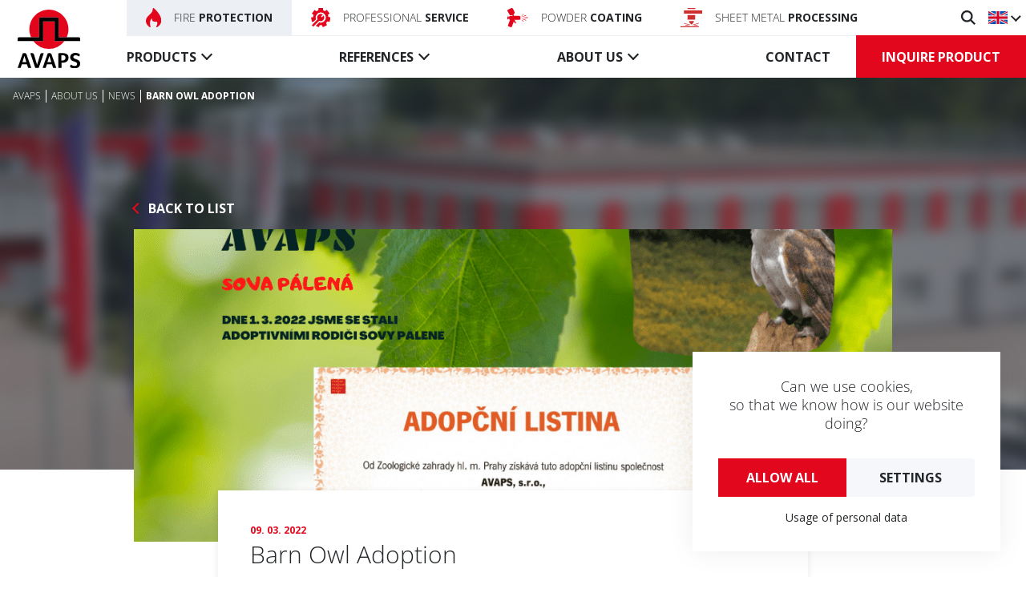

--- FILE ---
content_type: text/html; charset=utf-8
request_url: https://en.avaps.cz/about-us/news/barn-owl-adoption-n469769.htm
body_size: 7165
content:
<!DOCTYPE html> <html lang="cs"> <head> <meta charset="utf-8" /> <meta name="keywords" content="Barn Owl Adoption News AVAPS EN " /> <meta name="description" content="Barn Owl Adoption News AVAPS Sponsorship" /> <meta name="author" content="UVM interactive, http://www.uvm.cz" /> <meta name="robots" content="index,follow" /> <meta name="viewport" content="width=device-width, minimum-scale=1.0, maximum-scale=5.0"/> <meta name="apple-mobile-web-app-capable" content="yes" /> <script type="application/ld+json">
		[{"@context":"https:\/\/schema.org","@type":"Organization","url":"https:\/\/en.avaps.cz\/","name":"AVAPS","sameAs":["https:\/\/www.facebook.com\/avaps.cz"]},{"@context":"http:\/\/schema.org\/","@type":"Article","headline":"Barn Owl Adoption","dateModified":"2022-03-08T16:13:24+01:00","datePublished":"2022-03-09T08:00:00+01:00","mainEntityOfPage":"https:\/\/en.avaps.cz\/about-us\/news\/barn-owl-adoption-n469769.htm","author":{"@type":"Person","name":"AVAPS"},"publisher":{"name":"AVAPS","@type":"Organization","logo":{"@type":"ImageObject","url":"https:\/\/en.avaps.cz\/"}}}]
	</script> <meta property="og:image" content="https://en.avaps.cz/getFile/case:show/id:469768" /> <meta property="og:image:width" content="1024" /> <meta property="og:image:height" content="768" /> <meta property="og:image:type" content="image/png" /> <meta property="og:title" content="Barn Owl Adoption" /> <meta property="og:type" content="article" /> <meta property="og:description" content="AVAPS Sponsorship" /> <meta property="og:site_name" content="AVAPS EN" /> <meta property="og:url" content="https://en.avaps.cz/about-us/news/barn-owl-adoption-n469769.htm" /> <meta property="article:published_time" content="2022-03-09T08:00:00+01:00" /> <meta name="twitter:card" content="summary" /> <meta name="twitter:title" content="Barn Owl Adoption" /> <meta name="twitter:description" content="AVAPS Sponsorship" /> <meta name="twitter:image" content="https://en.avaps.cz/getFile/case:show/id:469768" /> <title>
		Barn Owl Adoption | News | AVAPS EN
	</title> <link rel="apple-touch-icon" sizes="180x180" href="/_templates/project_frontend/images/favicon/apple-touch-icon.png"> <link rel="icon" type="image/png" sizes="32x32" href="/_templates/project_frontend/images/favicon/favicon-32x32.png"> <link rel="icon" type="image/png" sizes="16x16" href="/_templates/project_frontend/images/favicon/favicon-16x16.png"> <link rel="manifest" href="/_templates/project_frontend/images/favicon/site.webmanifest"> <link rel="mask-icon" href="/_templates/project_frontend/images/favicon/safari-pinned-tab.svg" color="#000000"> <link rel="shortcut icon" href="/_templates/project_frontend/images/favicon/favicon.ico"> <meta name="apple-mobile-web-app-title" content="AVAPS"> <meta name="application-name" content="AVAPS"> <meta name="msapplication-TileColor" content="#ffffff"> <meta name="msapplication-config" content="/_templates/project_frontend/images/favicon/browserconfig.xml"> <meta name="theme-color" content="#ffffff"> <link rel="stylesheet" type="text/css" href="https://en.avaps.cz/_templates/project_frontend/css/style.css" /> <script>
		window.dataLayer = window.dataLayer || [];

		function gtag(){
			window.dataLayer.push(arguments);
		}

        			
			gtag('consent', 'default', {
				'ad_storage': 'denied',
				'analytics_storage': 'denied',
				'personalization_storage': 'denied'
			});
        	</script> <script>
		(function(w, d, s, l, i) {
			w[l] = w[l] || [];

			w[l].push({
				'gtm.start': new Date().getTime(),
				event: 'gtm.js'
			});

			var f = d.getElementsByTagName(s)[0],
				j = d.createElement(s),
				dl = l != 'dataLayer' ? '&l=' + l : '';

			j.async = true;

			j.src = 'https://www.googletagmanager.com/gtm.js?id=' + i + dl;
			f.parentNode.insertBefore(j, f);
		})(window, document, 'script', 'dataLayer', 'GTM-TN5ZLKK');
	</script> </head> <body> <noscript><iframe src="https://www.googletagmanager.com/ns.html?id=GTM-TN5ZLKK" height="0" width="0" style="display:none;visibility:hidden"></iframe></noscript> <div id="wrapper" class="p-wrapper p-_n normal"> <section class="cookies cookies-popup" id="cookiesConsent"> <header class="cookies_header"> <p>
				Can we use cookies,<br>
				so that we know how is our website doing?
			</p> </header> <form action="/_n" id="cookiesConsentForm" class="cookies_form" method="POST"> <div class="btn-group cookies_actions"> <input type="submit" class="btn btn-main" name="allow_all" data-type="allow_all" value="Allow all"> <a href="/cookies" class="btn btn-secondary">Settings</a> </div> </form> <div class="cookies_links"> <a href="https://en.avaps.cz/getFile/case:show/docDir:null/id:461361" target="_blank" rel="noreferrer">Usage of personal data</a> </div> </section> <nav id="navigation" class="navigation-wrap"> <div class="navigation"> <div class="old-browser"> <div class="old-browser-text">
				It seems you are using a web browser that is outdated. We recommend you to update your browser or download a different one which is suitable for today's standards.
			</div> <div class="old-browser-buttons"> <a href="http://outdatedbrowser.com/" target="_blank">
					Update
					<svg xmlns="http://www.w3.org/2000/svg" version="1.1" x="0px" y="0px" width="512px" height="512px" viewBox="0 0 511.626 511.627"> <path d="M392.857,292.354h-18.274c-2.669,0-4.859,0.855-6.563,2.573c-1.718,1.708-2.573,3.897-2.573,6.563v91.361    c0,12.563-4.47,23.315-13.415,32.262c-8.945,8.945-19.701,13.414-32.264,13.414H82.224c-12.562,0-23.317-4.469-32.264-13.414    c-8.945-8.946-13.417-19.698-13.417-32.262V155.31c0-12.562,4.471-23.313,13.417-32.259c8.947-8.947,19.702-13.418,32.264-13.418    h200.994c2.669,0,4.859-0.859,6.57-2.57c1.711-1.713,2.566-3.9,2.566-6.567V82.221c0-2.662-0.855-4.853-2.566-6.563    c-1.711-1.713-3.901-2.568-6.57-2.568H82.224c-22.648,0-42.016,8.042-58.102,24.125C8.042,113.297,0,132.665,0,155.313v237.542    c0,22.647,8.042,42.018,24.123,58.095c16.086,16.084,35.454,24.13,58.102,24.13h237.543c22.647,0,42.017-8.046,58.101-24.13    c16.085-16.077,24.127-35.447,24.127-58.095v-91.358c0-2.669-0.856-4.859-2.574-6.57    C397.709,293.209,395.519,292.354,392.857,292.354z" fill="#FFFFFF"/> <path d="M506.199,41.971c-3.617-3.617-7.905-5.424-12.85-5.424H347.171c-4.948,0-9.233,1.807-12.847,5.424    c-3.617,3.615-5.428,7.898-5.428,12.847s1.811,9.233,5.428,12.85l50.247,50.248L198.424,304.067    c-1.906,1.903-2.856,4.093-2.856,6.563c0,2.479,0.953,4.668,2.856,6.571l32.548,32.544c1.903,1.903,4.093,2.852,6.567,2.852    s4.665-0.948,6.567-2.852l186.148-186.148l50.251,50.248c3.614,3.617,7.898,5.426,12.847,5.426s9.233-1.809,12.851-5.426    c3.617-3.616,5.424-7.898,5.424-12.847V54.818C511.626,49.866,509.813,45.586,506.199,41.971z" fill="#FFFFFF"/> </svg> </a> </div> </div> <div class="nav-logo"> <a href="https://en.avaps.cz/" title="Homepage"> <img src="/_templates/project_frontend/images/logo.svg" alt="AVAPS logo"> </a> </div> <div class="nav-top"> <ul class="nav-top-sites"> <li> <a href="https://en.avaps.cz/" class="active"> <img src="/_templates/project_frontend/images/plamen-red.svg" alt="Plamen" aria-hidden="true"> <span>Fire <b>protection</b></span> </a> </li> <li> <a href="https://en.servis.avaps.cz/"> <img src="/_templates/project_frontend/images/servis.svg" alt="Servis" aria-hidden="true"> <span>Professional <b>service</b></span> </a> </li> <li> <a href="https://en.lakovna.avaps.cz/"> <img src="/_templates/project_frontend/images/lakovna.svg" alt="Lakovna" aria-hidden="true"> <span>Powder <b>coating</b></span> </a> </li> <li> <a href="https://en.czp.avaps.cz/"> <img src="/_templates/project_frontend/images/czp.svg" alt="Centrum zpracování plechu" aria-hidden="true"> <span>Sheet metal <b>processing</b></span> </a> </li> </ul> <ul class="nav-top-subs"> <li> <button id="showSearch" title="Search"> <img src="/_templates/project_frontend/images/hledani.svg" alt="Search" aria-hidden="true"> </button> </li> <li> <button title="Change language" id="langsToggle" class="nav-top-langs"> <img src="/_templates/project_frontend/images/uk.svg" alt="English" aria-hidden="true"> </button> <ul id="langs" class="nav-top-sublangs"> <li><a href="https://avaps.cz/" title="Deutsch"><img src="/_templates/project_frontend/images/cz.svg" alt="Česky" aria-hidden="true"></a></li> <li><a href="https://de.avaps.cz/" title="Deutsch"><img src="/_templates/project_frontend/images/de.svg" alt="Deutsch" aria-hidden="true"></a></li> <li><a href="https://avaps.sk/" title="Slovensky"><img src="/_templates/project_frontend/images/sk.svg" alt="Slovensky" aria-hidden="true"></a></li> </ul> </li> <li class="menu-toggle-wrap"> <button id="menuToggle" class="menu-toggle"> <span></span> <span></span> <span></span> </button> </li> </ul> </div> <div class="nav-bottom" id="bottomMenu"> <ul class="nav-bottom-menu"> <li class="menu-products"> <a href="/products">
                        Products
                    </a> <div class="menu-products-wrap"> <div class="menu-product"> <a class="menu-product-header" href="/products/fire-shutters"> <span><b>Fire</b> shutters</span> <img src="/_templates/project_frontend/images/produkty/fire-shutters.svg" alt="Fire shutters" aria-hidden="true" loading="lazy"> </a> <ul> <li> <a href="/products/fire-shutters/fire-curtains">
                                                    Fire curtains
                                                    <span></span> </a> </li> <li> <a href="/products/fire-shutters/fire-shutters">
                                                    Fire shutters
                                                    <span></span> </a> </li> <li> <a href="/products/fire-shutters/special-fire-shutters">
                                                    Special fire shutters
                                                    <span></span> </a> </li> <li> <a href="/products/fire-shutters/fire-doors">
                                                    Fire doors
                                                    <span></span> </a> </li> <li> <a href="/products/fire-shutters/control-unit-accessory">
                                                    Control unit, Accessory
                                                    <span></span> </a> </li> </ul> </div> <div class="menu-product"> <a class="menu-product-header" href="/products/smoketight-curtains"> <span><b>Smoketight</b> curtains</span> <img src="/_templates/project_frontend/images/produkty/smoketight-curtains.svg" alt="Smoketight curtains" aria-hidden="true" loading="lazy"> </a> <ul> <li> <a href="/products/smoketight-curtains/textile-fire-curtains">
                                                    Textile fire curtains
                                                    <span></span> </a> </li> <li> <a href="/products/smoketight-curtains/control-unit-accessory">
                                                    Control unit, Accessory
                                                    <span></span> </a> </li> </ul> </div> <div class="menu-product"> <a class="menu-product-header" href="/products/conveyor-system-closures"> <span><b>Conveyor</b> system closures</span> <img src="/_templates/project_frontend/images/produkty/conveyor-system-closures.svg" alt="Conveyor system closures" aria-hidden="true" loading="lazy"> </a> <ul> <li> <a href="/products/conveyor-system-closures/textile-fire-curtains">
                                                    Textile fire curtains
                                                    <span></span> </a> </li> <li> <a href="/products/conveyor-system-closures/steel-fire-shutters">
                                                    Steel fire shutters
                                                    <span></span> </a> </li> <li> <a href="/products/conveyor-system-closures/control-unit-accessory">
                                                    Control unit, Accessory
                                                    <span></span> </a> </li> </ul> </div> <div class="menu-product"> <a class="menu-product-header" href="/products/smoke-barriers"> <span><b>Smoke</b> barriers</span> <img src="/_templates/project_frontend/images/produkty/smoke-barriers.svg" alt="Smoke barriers" aria-hidden="true" loading="lazy"> </a> <ul> <li> <a href="/products/smoke-barriers/textile-active-barriers">
                                                    Textile active barriers
                                                    <span></span> </a> </li> <li> <a href="/products/smoke-barriers/textile-static-barriers">
                                                    Textile static barriers
                                                    <span></span> </a> </li> <li> <a href="/products/smoke-barriers/glass-static-barriers">
                                                    Glass static barriers
                                                    <span></span> </a> </li> <li> <a href="/products/smoke-barriers/control-unit-accessory">
                                                    Control unit, Accessory
                                                    <span></span> </a> </li> </ul> </div> <div class="menu-product"> <a class="menu-product-header" href="/products/doors"> <span><b>Doors</b> </span> <img src="/_templates/project_frontend/images/produkty/doors.svg" alt="Doors" aria-hidden="true" loading="lazy"> </a> <ul> <li> <a href="/products/doors/commercial-doors">
                                                    Commercial doors
                                                    <span></span> </a> </li> <li> <a href="/products/doors/roll-up-doors">
                                                    Roll-up doors
                                                    <span></span> </a> </li> <li> <a href="/products/doors/control-unit-accessory">
                                                    Control unit, Accessory
                                                    <span></span> </a> </li> </ul> </div> </div> </li> <li class="menu-dropdown"> <a href="/references">
                        References
                    </a> <ul> <li> <a href="/references/apartment-buildings-and-hotels">
                                    Apartment buildings and hotels
                                    <span></span> </a> </li> <li> <a href="/references/buildings-for-culture-and-education">
                                    Buildings for culture and education
                                    <span></span> </a> </li> <li> <a href="/references/office-buildings">
                                    Office buildings
                                    <span></span> </a> </li> <li> <a href="/references/transportation-buildings">
                                    Transportation buildings
                                    <span></span> </a> </li> <li> <a href="/references/buildings-for-sport">
                                    Buildings for sport
                                    <span></span> </a> </li> <li> <a href="/references/shopping-centres">
                                    Shopping centres
                                    <span></span> </a> </li> <li> <a href="/references/buildings-for-industry-and-logistics">
                                    Buildings for industry and logistics
                                    <span></span> </a> </li> <li> <a href="/references/buildings-for-healthcare-and-wellness">
                                    Buildings for healthcare and wellness
                                    <span></span> </a> </li> </ul> </li> <li class="menu-dropdown"> <a href="/about-us">
                        About us
                    </a> <ul> <li> <a href="/about-us/news">
                                    News
                                    <span></span> </a> </li> <li> <a href="/about-us/history">
                                    History
                                    <span></span> </a> </li> <li> <a href="/about-us/sponsorship">
                                    Sponsorship
                                    <span></span> </a> </li> <li> <a href="/about-us/documents">
                                    Documents
                                    <span></span> </a> </li> <li> <a href="/about-us/ecology">
                                    Ecology
                                    <span></span> </a> </li> <li> <a href="/about-us/technical-articles">
                                    Technical articles
                                    <span></span> </a> </li> </ul> </li> <li> <a href="/contact">
                    Contact
                </a> </li> </ul> <a href="/inquiration" class="btn">Inquire product</a> <hr> <a href="https://en.servis.avaps.cz/" class="micropages"> <img src="/_templates/project_frontend/images/servis.svg" alt="Servis" aria-hidden="true"> <span>Professional <b>service</b></span> </a> <a href="https://en.lakovna.avaps.cz/" class="micropages"> <img src="/_templates/project_frontend/images/lakovna.svg" alt="Lakovna" aria-hidden="true"> <span>Powder <b>coating</b></span> </a> <a href="https://en.czp.avaps.cz/" class="micropages"> <img src="/_templates/project_frontend/images/czp.svg" alt="Centrum zpracování plechu" aria-hidden="true"> <span>Sheet metal <b>processing</b></span> </a> </div> </div> </nav> <div id="search" class="nav-search-wrap"> <form action="https://en.avaps.cz/search" method="get" id="quickSearch"> <input type="hidden" name="sent" value="1"/> <input id="searchInput" name="searchTerm" value="" placeholder="Search..." aria-label="Search" data-structuregroups="30,255"> <button class="nav-search-submit" type="submit" aria-label="Search" title="Search"> <svg id="magnifying-glass" xmlns="http://www.w3.org/2000/svg" width="16.424" height="16.423" viewBox="0 0 16.424 16.423"> <defs> <style>
      .cls-1 {
        fill: #232629;
      }
    </style> </defs> <path id="magnifying-glass-2" data-name="magnifying-glass" class="cls-1" d="M12.052,10.6A6.7,6.7,0,1,0,10.6,12.054l4.371,4.371,1.451-1.451Zm-5.38.69a4.619,4.619,0,1,1,4.619-4.619A4.624,4.624,0,0,1,6.672,11.293Z" transform="translate(0 -0.002)"/> </svg> </button> <button id="closeSearch" class="nav-search-close" type="reset" aria-label="Close" title="Close search"> <svg xmlns="http://www.w3.org/2000/svg" width="38.828" height="38.828" viewBox="0 0 38.828 38.828"> <g transform="translate(20814.914 -389.086)"> <line fill="none" stroke="#fff" stroke-width="4" x2="36" y2="36" transform="translate(-20813.5 390.5)"/> <line fill="none" stroke="#fff" stroke-width="4" x1="36" y2="36" transform="translate(-20813.5 390.5)"/> </g> </svg> </button> </form> </div> <header class="intro-wrap intro-wrap-news-detail"> <div class="intro"> <div class="breadcrumb-wrap" id="breadcrumb"> <ol class="breadcrumb" vocab="https://schema.org/" typeof="BreadcrumbList" aria-label="Breadcrumb navigation"> <li property="itemListElement" typeof="ListItem"> <a href="https://en.avaps.cz/" property="item" typeof="WebPage"> <span property="name">Avaps</span> </a> <meta property="position" content="1"> </li> <li property="itemListElement" typeof="ListItem"> <a href="https://en.avaps.cz/about-us" property="item" typeof="WebPage"> <span property="name">About us</span> </a> <meta property="position" content="2"> </li> <li property="itemListElement" typeof="ListItem"> <a href="https://en.avaps.cz/about-us/news" property="item" typeof="WebPage"> <span property="name">News</span> </a> <meta property="position" content="3"> </li> <li class="active">Barn Owl Adoption</li> </ol> </div> </div> </header> <div id="content" class="p-content"> <div class="container"> <div id="AREA_default"> <div id="x_dataItem_15623" class="pageDataItem x_sortable sort-insite-notadmin" data-datatypeid="1" data-dataitem="15623" data-structureid="3471" data-structuregroupid="30" data-timestamp="2012-08-31 10:14:35" data-itemId="15623" data-structuretimestamp="2020-09-04 08:49:33" data-areaid="AREA_default" data-debug="true" > <div id="x_content_15623" class="x_content inlineInsertElement " data-inlineinsert="content_inline_15623" > <div class="news-detail"> <div class="news-detail-back news-detail-back-intro"> <a href="/about-us/news" class="link">Back to list</a> </div> <div class="news-detail-image"> <a href="https://en.avaps.cz/getFile/id:469768/type:original/Sova pálená.png" title="AVAPS sponsorship" class="glightbox" > <img class="img-responsive lazy" src="/getFile/id:469768/type:medium/Sova pálená.png" data-src="/getFile/id:469768/type:large/Sova pálená.png" loading="lazy" alt="AVAPS sponsorship" /> </a> </div> <div class="news-detail-content"> <div class="news-detail-date">
                09. 03. 2022
            </div> <h1 class="news-detail-label">Barn Owl Adoption</h1> <p class="news-detail-perex">AVAPS Sponsorship</p> <p>As is our <strong>long-standing tradition</strong>, this year we also supported <strong>Zoo Prague</strong> and adopted a <strong>Barn Owl</strong>, which is very close to our company by name.</p> <p>Interesting fact: did you know that <strong>owls&#39; eyes</strong> are among the <strong>most sophisticated visual organs</strong> among birds?</p> <p>We are glad that we could help and look forward to visiting our owl in person at <strong>Zoo Prague</strong>.</p> <p>The AVAPS team</p> <p><a class="glightbox" data-fancybox="469762" href="/getFile/case:show/id:469762/2022-03-08%2015:39:44.000000/Sova%20p%C3%A1len%C3%A1.png" target="_blank" title="Sova pálená"><img alt="Sova pálená" src="/getFile/case:show/id:469762/type:medium/2022-03-08 15:39:44.000000" /></a></p> </div> </div> <div class="news-detail-back"> <a href="/about-us/news" class="link">Back to list</a> </div> </div> </div> <div id="x_dataItem_462399" class="pageDataItem x_sortable sort-insite-notadmin" data-datatypeid="2" data-dataitem="462399" data-structureid="3471" data-structuregroupid="30" data-timestamp="2020-09-23 15:31:55" data-itemId="462399" data-structuretimestamp="2020-09-04 08:49:33" data-areaid="AREA_default" data-debug="true" > <div id="x_content_462399" class="x_content inlineInsertElement " data-inlineinsert="content_inline_462399" data-el-name="content_inline_462399" data-el-editor="full" data-el-inserttype="singleText" data-el-placeholder="Zadejte text" data-el-versioning="true" > </div> </div> </div> </div> </div> <div class="map-container-wrap"> <div class="container"> <div class="map-wrap map-wrap--static"> <div class="map-image"> <img src="/_templates/project_frontend/images/map/cz-v2.jpg" width="650" height="374" alt="Mapa ČR s polohou Avaps s.r.o."> </div> <div class="map-banner"> <div class="map-banner-label">AVAPS s.r.o.</div> <address>
					U Obalovny 488<br>
					250 67  Klecany<br>
					Česká republika
				</address> <ul class="map-banner-contacts" aria-label="Contacts"> <li><a href="tel:+420777911770" title="Call">+420 777 911 770</a></li> <li><a href="mailto:sales@avaps.eu" title="Send email">sales@avaps.eu</a></li> </ul> <a href="https://goo.gl/maps/CZLZpLLQRjmsRmVM8" rel="noreferrer" class="btn">Show full map</a> </div> </div> </div> </div> <div class="footer-wrap"> <div class="footer"> <div class="footer-newsletter"> <div class="footer-newsletter-icon"> <svg xmlns="http://www.w3.org/2000/svg" width="132.182" height="148.921" viewBox="0 0 132.182 148.921"> <g transform="translate(0 0)"> <path fill="#232629" d="M114.691,319.063a215.924,215.924,0,0,1,61.1.079l-6.627-52.29a69.311,69.311,0,0,1-47.882.209Z" transform="translate(-78.859 -178.973)"/> <path fill="#232629" d="M185.666,158.843l-4.759-37.556a64.8,64.8,0,0,0-37.573-.176l-4.809,37.945a66.128,66.128,0,0,0,47.142-.213Z" transform="translate(-95.732 -73.888)"/> <path fill="#232629" d="M142.267,448.061a211.34,211.34,0,0,0-30.633,2.235l-.734,5.791a207.543,207.543,0,0,1,63.316.095l-.736-5.8A211.348,211.348,0,0,0,142.267,448.061Z" transform="translate(-76.176 -307.261)"/> <path fill="#232629" class="light-right" d="M331.38,14.53l-45.819,8.123.055.436,1.171,9.667.086.666L329.7,41.01a66.408,66.408,0,0,0,1.677-26.48Z" transform="translate(-199.828 -0.341)"/> <path fill="#232629" class="light-left" d="M39.024,22.327-7.02,14.165c-.111-.02-.222-.03-.333-.041a66.421,66.421,0,0,0,1.7,26.732l43.326-7.677Z" transform="translate(8 -0.054)"/> <path fill="#232629" d="M141.216-16.58,140.67-12.2l-.152,1.22L138.5,5.184h-3.552a4.258,4.258,0,0,0-3.224,7.047,67.811,67.811,0,0,1,49.1,0A4.258,4.258,0,0,0,177.6,5.184h-2.983l-.887-6.824-1.171-9.667-.1-.774-.585-4.684a4.265,4.265,0,0,0,2.594-3.925,4.263,4.263,0,0,0-3.925-4.248,13.673,13.673,0,0,0-12.97-9.116h-2.033a13.673,13.673,0,0,0-12.964,9.1h-.236a4.264,4.264,0,0,0-4.265,4.265A4.263,4.263,0,0,0,141.216-16.58Zm4.142,3.551a76.9,76.9,0,0,1,22.41.085l.273,2.185.951,7.846a66.52,66.52,0,0,0-24.883-.106Z" transform="translate(-90.182 34.054)"/> </g> </svg> </div> <label class="footer-newsletter-label" for="footerNewsletter"> <b>Are you interested?</b> Subscribe to news from the world of AVAPS:
            </label> <div class="footer-newsletter-input"> <button id="openNewsletter" class="btn" data-lang="en">Subscribe to the newsletter</button> </div> </div> <div class="footer-info"> <div class="footer-info-label">AVAPS s.r.o.</div> <address>
                U Obalovny 488<br>
                250 67  Klecany<br>
                Česká republika
            </address> <div>IČO: 25650939</div> <div>DIČ: CZ25650939</div> </div> <div class="footer-contacts-socials"> <ul class="footer-contacts" aria-label="Contacts"> <li> <a href="tel:+420777911770" title="Call"> <img src="/_templates/project_frontend/images/phone.svg" alt="Phone" aria-hidden="true">
                        +420 777 911 770
                    </a> </li> <li> <a href="mailto:sales@avaps.eu" title="Send email"> <img src="/_templates/project_frontend/images/paper-plane.svg" alt="Email" aria-hidden="true">
                        sales@avaps.eu
                    </a> </li> </ul> <ul class="footer-socials" aria-label="Social sites"> <li> <a href="https://www.linkedin.com/company/avaps-s-r-o-" title="LinkedIn" target="_blank" rel="noreferrer"> <img src="/_templates/project_frontend/images/linkedin.svg" alt="LinkedIn" aria-hidden="true"> </a> </li> <li> <a href="https://www.facebook.com/avaps.cz" title="Facebook" target="_blank" rel="noreferrer"> <img src="/_templates/project_frontend/images/facebook.svg" alt="Facebook" aria-hidden="true"> </a> </li> <li> <a href="https://www.youtube.com/channel/UCj7BN19KYXkwOpMotfV2yNQ/" title="Youtube" target="_blank" rel="noreferrer"> <img src="/_templates/project_frontend/images/youtube.svg" alt="Youtube" aria-hidden="true"> </a> </li> </ul> </div> <div class="footer-links"> <ul aria-label="Quick links"> <li><a href="/products">Products</a></li> <li><a href="/references">References</a></li> <li><a href="/about-us">About us</a></li> <li><a href="/contact">Contact</a></li> </ul> <ul aria-label="AVAPS services"> <li><a href="https://en.avaps.cz/" rel="noreferrer">Fire safety</a></li> <li><a href="https://en.servis.avaps.cz/" rel="noreferrer">Service</a></li> <li><a href="https://en.lakovna.avaps.cz/" rel="noreferrer">Powder coating AVAPS</a></li> <li><a href="https://en.czp.avaps.cz/" rel="noreferrer">Sheet metal processing</a></li> </ul> <ul aria-label="More links"> <li><a href="/about-us/news">News</a></li> <li><a href="/cookies">Cookies</a></li> </ul> </div> <div class="footer-quicklinks-copy"> <div class="footer-quicklinks-wrap"> <ul class="footer-quicklinks" aria-label="Interesting links"> <li> <a href="https://www.rema.cloud/zelena-firma/" target="_blank" rel="noreferrer" title="Green company"> <img src="/_templates/project_frontend/images/zelena-firma.svg" alt="Green company" aria-hidden="true" loading="lazy"> </a> </li> </ul> <button id="toggleView" class="toggle-view">Desktop version</button> </div> <div class="footer-copy"> <a id="ShortcutLinkLogin" data-src="https://en.avaps.cz/ajax/_mod:InsiteManager/_handler:InsiteManagerAjax/case:showLoginDialog/ajaxType:refresh/structureGroupId:30" href="javascript:void(0)" >
                        Login
                    </a>
                
                2026 &copy; AVAPS s.r.o.<br>
                Developed by <a href="https://www.uvm.cz/" target="_blank" rel="noreferrer">UVM</a> </div> </div> </div> </div> <div id="newsletterPopup" class="newsletter-popup"> <button id="closeNewsletter" class="newsletter-close" title="Close window"> <img src="/_templates/project_frontend/images/close.svg" alt="Close" aria-hidden="true"> </button> <div id="f-7-c01458c4e85a58f0047857fac06ae283"></div> </div> <button id="scrollTop" class="scroll-top" title="Back to beginning"></button> </div> <script>window.logged=false;</script> <script src="https://en.avaps.cz/javascript/translations"></script> <script src="https://en.avaps.cz/_scripts/External/Manual/jquery.min.js"></script> <script src="https://en.avaps.cz/_scripts/External/Manual/moment.min.js"></script> <script src="https://en.avaps.cz/_scripts/External/Manual/moment.lang.cs.js"></script> <script src="https://en.avaps.cz/_scripts/External/Manual/bootstrap-bootbox.js"></script> <script
				type="text/javascript" 
				src="https://en.avaps.cz/_scripts/dist/Polyfill.js?1504741928"
			></script> <script
				type="text/javascript" 
				src="https://en.avaps.cz/_scripts/dist/External_Frontend.js?1504741928"
			></script> <script 
				type="text/javascript" 
				src="https://en.avaps.cz/_scripts/dist/Static_Frontend.js?1504741928"
			></script> <script 
					type="text/javascript" 
					src="https://en.avaps.cz/javascript/modules:Frontend_CookiesSettings,Frontend_Menu,Frontend_Documents,Frontend_UniModules/main.js"
				></script> <script src="https://maps.googleapis.com/maps/api/js?key=AIzaSyBJtOLAkyaO3AUGnPnbFj5PxgKfsltQT3E&libraries=&v=weekly"></script> <script 
				type="text/javascript" 
				src="https://en.avaps.cz/_scripts/dist/Site_Frontend.js?1504741928"
			></script> <script>
			document.getElementById('toggleView').addEventListener('click', () => {
				const currentViewType = window.firon.cookie.get('viewType');

				console.log(currentViewType);

				if(currentViewType !== 'desktop') {
					document.cookie = "viewType=desktop";
				} else {
					document.cookie = "viewType=mobile";
				}

				window.location.reload();
			});
		</script> </body> </html>

--- FILE ---
content_type: image/svg+xml
request_url: https://en.avaps.cz/_templates/project_frontend/images/paper-plane.svg
body_size: 622
content:
<svg xmlns="http://www.w3.org/2000/svg" width="28.129" height="26.956" viewBox="0 0 28.129 26.956">
  <defs>
    <style>
      .cls-1 {
        fill: #e2071d;
      }
    </style>
  </defs>
  <g id="paper-plane" transform="translate(0 0)">
    <path id="Path_248" data-name="Path 248" class="cls-1" d="M8.75,17.612v5.436a.879.879,0,0,0,1.587.52l3.18-4.327Z" transform="translate(1.506 3.029)"/>
    <path id="Path_249" data-name="Path 249" class="cls-1" d="M27.759.163A.879.879,0,0,0,26.842.1L.472,13.871a.879.879,0,0,0,.122,1.611l7.331,2.506L23.537,4.639,11.456,19.194l12.286,4.2a.9.9,0,0,0,.284.047.878.878,0,0,0,.87-.749L28.119,1.009a.881.881,0,0,0-.36-.846Z" transform="translate(0)"/>
  </g>
</svg>


--- FILE ---
content_type: image/svg+xml
request_url: https://en.avaps.cz/_templates/project_frontend/images/servis.svg
body_size: 1179
content:
<svg id="servis" xmlns="http://www.w3.org/2000/svg" width="24.338" height="23.757" viewBox="0 0 24.338 23.757">
  <defs>
    <style>
      .cls-1 {
        fill: #e2071d;
      }
    </style>
  </defs>
  <g id="Group_172" data-name="Group 172">
    <g id="Group_171" data-name="Group 171">
      <path id="Path_45" data-name="Path 45" class="cls-1" d="M21.56,17.087a9.315,9.315,0,0,0-.586-2.591l2.193-1.757L19.6,8.29l-2.18,1.746a9.309,9.309,0,0,0-2.43-1.168V6.1h-5.7V8.885a9.3,9.3,0,0,0-2.53,1.261l-2.2-1.712-3.5,4.5L3.3,14.678a9.329,9.329,0,0,0-.532,2.589L0,17.929l1.327,5.545,1.949-.466,2.966-2.966a6.32,6.32,0,1,1,3.943,3.815L5.959,28.082l3.76,1.772L10.97,27.2a9.44,9.44,0,0,0,2.573-.021L14.823,29.8l5.122-2.506-1.278-2.611a9.371,9.371,0,0,0,1.619-2.036l2.806.628,1.245-5.564Z" transform="translate(0 -6.097)"/>
    </g>
  </g>
  <g id="Group_174" data-name="Group 174" transform="translate(1.061 7.304)">
    <g id="Group_173" data-name="Group 173">
      <path id="Path_46" data-name="Path 46" class="cls-1" d="M37.464,162.567l-.4-1.006-2.408,2.407-1.081-1.081,2.408-2.407-1.006-.4a4.458,4.458,0,0,0-5.513,6.346L22.3,173.587l1.863,1.863,7.228-7.227A4.456,4.456,0,0,0,37.464,162.567Z" transform="translate(-22.301 -159.748)"/>
    </g>
  </g>
</svg>


--- FILE ---
content_type: image/svg+xml
request_url: https://en.avaps.cz/_templates/project_frontend/images/produkty/doors.svg
body_size: 2156
content:
<svg xmlns="http://www.w3.org/2000/svg" width="36.352" height="36" viewBox="0 0 36.352 36"><rect width="36.352" height="3.895" fill="#1a1c1e"/><path d="M254.14,1362.615H281.4a1.3,1.3,0,0,1,1.3,1.3v1.947a1.3,1.3,0,0,1-1.3,1.3v24.018h3.246v-31.158H250.9v31.158h3.245v-24.018a1.3,1.3,0,0,1-1.3-1.3v-1.947A1.3,1.3,0,0,1,254.14,1362.615Z" transform="translate(-249.598 -1355.176)" fill="#1a1c1e"/><path d="M289.8,1376.834h.666v-2.648H262.52v2.648Z" transform="translate(-258.307 -1365.79)" fill="#e50019"/><g transform="translate(5.49 16.825)"><path d="M289.6,1449.713a1.623,1.623,0,1,0,1.623,1.623A1.621,1.621,0,0,0,289.6,1449.713Z" transform="translate(-282.865 -1439.197)" fill="none"/><path d="M337.06,1449.713a1.623,1.623,0,1,0,1.623,1.623A1.621,1.621,0,0,0,337.06,1449.713Z" transform="translate(-318.422 -1439.197)" fill="none"/><path d="M303.127,1427.753l-1.488-4.463H289.461l-1.488,4.463Z" transform="translate(-282.865 -1419.402)" fill="none"/><path d="M296.662,1427.753H281.509L283,1423.29H281.27l-1.926,5.546v8.659a1.085,1.085,0,0,0,1.082,1.082h1.082a1.082,1.082,0,0,0,1.082-1.082v-1.082h12.988v1.082a1.086,1.086,0,0,0,1.082,1.082h1.082a1.082,1.082,0,0,0,1.082-1.082v-8.659l-1.926-5.546h-1.727Zm-13.529,5.412a1.623,1.623,0,1,1,1.623-1.623A1.621,1.621,0,0,1,283.132,1433.165Zm11.906,0a1.623,1.623,0,1,1,1.623-1.623A1.621,1.621,0,0,1,295.038,1433.165Z" transform="translate(-276.4 -1419.402)" fill="#1a1c1e"/><path d="M273.107,1417.478h-5.5v1.458h4.87l.326-.938A1.624,1.624,0,0,1,273.107,1417.478Z" transform="translate(-267.608 -1415.048)" fill="#e50019"/><path d="M292.978,1407.791h-25.37v1.458h22.7c.368,0,.668.218.668.486s-.3.486-.668.486h-2.828a1.624,1.624,0,0,1,.3.52l.326.938h4.869Z" transform="translate(-267.608 -1407.791)" fill="#e50019"/><path d="M305.946,1421.666H294.04l-.136.407h12.177Z" transform="translate(-287.308 -1418.186)" fill="#e50019"/><path d="M302.023,1417.478H287.65a1.623,1.623,0,0,0-.3.52l-.326.938h1.727l.136-.407h11.906l.136.407h1.727l-.326-.938A1.623,1.623,0,0,0,302.023,1417.478Z" transform="translate(-282.151 -1415.048)" fill="#e50019"/></g><path d="M292.978,1388.517h-25.37v1.458h22.7c.368,0,.668.218.668.486s-.3.486-.668.486h-22.7v1.458h25.37Z" transform="translate(-262.117 -1376.526)" fill="#e50019"/></svg>

--- FILE ---
content_type: application/javascript
request_url: https://en.avaps.cz/javascript/translations
body_size: 10274
content:

var global_translates_l10n = {"acl":{"check":"M\u00e1te nepotvrzen\u00e9 nastaven\u00ed pro p\u0159\u00edstup, pros\u00edm potvr\u010fte jej nebo vyma\u017ete.","insert":{"info":"Nevybrali jste spr\u00e1vn\u011b n\u00e1zev skupiny \u010di jm\u00e9no u\u017eivatele, zkuste to pros\u00edm znovu."},"remove":{"info":"Chcete opravdu smazat pr\u00e1va?"},"validate":"M\u00e1te nepotvrzen\u00e9 nastaven\u00ed pro p\u0159\u00edstup\u003Cbr \/\u003E \u003Cbr \/\u003E - po op\u011btovn\u00e9m odesl\u00e1n\u00ed bude nepotvrzen\u00fd p\u0159\u00edstup ignorov\u00e1n \u003Cbr \/\u003E - potvrzen\u00ed provedete pomoc\u00ed zelen\u00e9ho tla\u010d\u00edtka plus"},"actionConfirmation":"Potvrzen\u00ed akce","add":"P\u0159idat","addCgReloadInfo":"Po p\u0159id\u00e1n\u00ed dojde ke znovuna\u010dten\u00ed str\u00e1nky.","addNewModule":"P\u0159idat nov\u00fd modul","addNewModuleEtc":"P\u0159idat nov\u00fd modul","addNewModuleHint":"Po p\u0159id\u00e1n\u00ed dojde ke znovuna\u010dten\u00ed str\u00e1nky.","ao":{"insert":{"confirmation":"Vlo\u017eeno.","dialog":{"content":"Na\u010d\u00edt\u00e1m...","save":"Ulo\u017eit","storno":"Zru\u0161it","title":"Nov\u00e9 vlo\u017een\u00ed"},"error":"Chyba p\u0159i vlkl\u00e1d\u00e1n\u00ed."},"remove":{"confirmation":"Odebr\u00e1no.","dialog":{"content":"Opravdu chcete smazat tuto polo\u017eku?","no":"Ne","title":"Opravdu odstranit?","yes":"Ano"},"error":"Chyba p\u0159i maz\u00e1n\u00ed.","ok":"Odebr\u00e1no."},"update":{"confirmation":"Obsah byl ulo\u017een.","dialog":{"content":"Na\u010d\u00edt\u00e1m...","save":"Ulo\u017eit","storno":"Stornovat","title":"Editace"},"save":{"button":"Ulo\u017eit"}}},"author":"autor","banConfirm":"Opravdu chcete zak\u00e1zat budouc\u00ed p\u0159isp\u00edv\u00e1n\u00ed koment\u00e1\u0159\u016f t\u00e9to osob\u011b?","cancel":"Zru\u0161it","cancelBan":"Ponechat mo\u017enost p\u0159isp\u00edvat","chosen":{"chooseText":"Klikn\u011bte pro v\u00fdb\u011br tag\u016f","defaultText":"Zvolte volbu","noResultText":"Nenalezen \u017e\u00e1dn\u00fd v\u00fdsledek"},"cleanSuccess":"V po\u0159\u00e1dku vy\u010di\u0161t\u011bno","close":"Zav\u0159\u00edt","commentApproveFail":"Chyba p\u0159i schvalov\u00e1n\u00ed koment\u00e1\u0159e","commentAuthor":"Koment\u00e1\u0159 u\u017eivatele: ","comments":{"approveTitle":"Povolit koment\u00e1\u0159e?","cancel":"Zru\u0161it","changedOk":"V po\u0159\u00e1dku zm\u011bn\u011bno.","save":"Ulo\u017eit","settingError":"Chyba p\u0159i nastavov\u00e1n\u00ed."},"comments1":"koment\u00e1\u0159","comments2p":"koment\u00e1\u0159e","comments5p":"koment\u00e1\u0159\u016f","configHistory":"Historie konfigurac\u00ed","confirm":"Potvrdit","confirmAction":"Potvr\u010fte akci","confirmDeleteUser":"Opravdu chcete smazat u\u017eivatele","dataItems":{"actionIrreversible":"Operace je nevratn\u00e1","copyAclConfirm":"Opravdu zkop\u00edrovat v\u0161echna opr\u00e1vn\u011bn\u00ed p\u0159\u00edstup\u016f na v\u0161echny potomky?","copyAclHint":"Kop\u00edruje opr\u00e1vn\u011bn\u00ed (u\u017eivatel\u016f, skupin, pozic) k tomuto dataitemu na potomky na v\u0161ech \u00farovn\u00edch pod t\u00edmto. Existuj\u00edc\u00ed opr\u00e1vn\u011bn\u00ed jsou zachov\u00e1ny.","copyAclSuccess":"Pr\u00e1va byla \u00fasp\u011b\u0161n\u011b zkop\u00edrov\u00e1na, ovlivn\u011bno ","copyAclSuccessEnd":"polo\u017eek","cutSuccess":"Nyn\u00ed p\u0159ejd\u011bte do po\u017eadovan\u00e9 slo\u017eky a stiskn\u011bte tla\u010d\u00edtko vlo\u017eit v hlavi\u010dce","cutSuccessTitle":"Item vlo\u017een do schr\u00e1nky","deleteAllCgConfirm":"Opravdu smazat?","deleteCgConfirm":"Opravdu smazat CG?","deleteConfirm":"Opravdu chcete tento dataItem smazat?","diMovedError":"Nastala chyba p\u0159i pokusu o p\u0159esunut\u00ed DI","diMovedSuccess":"DataItem byl \u00fasp\u011b\u0161n\u011b p\u0159esunut","diTreeLoadLevelError":"Chyba p\u0159i na\u010d\u00edt\u00e1n\u00ed seznamu polo\u017eek","moveError":"Chyba p\u0159i p\u0159esouv\u00e1n\u00ed, zkuste pros\u00edm akci znovu","moveToChooseFolder":"P\u0159esunout do","moveToChooseFolderConfirm":"P\u0159esunout"},"dataitems":{"findIcon":"Vyhledat ikonku","selectIcon":"Vyberte ikonku"},"dateHandler":{"none":"\u017e\u00e1dn\u00e9"},"datepicker":{"clearStatus":"\u017d\u00e1dn\u00e9 datum","clearText":"\u017d\u00e1dn\u00e9","closeStatus":"Zav\u0159\u00edt","closeText":"x","currentStatus":"Vlo\u017eit dne\u0161n\u00ed","currentText":"Dne\u0161n\u00ed","dateFormat":"yy-mm-dd","dateStatus":"D, M d","dayNames":["N\u011bd\u011ble","Pond\u011bl\u00ed","\u00dater\u00fd","St\u0159eda","\u010ctvrtek","P\u00e1tek","Sobota"],"dayNamesMin":["Ne","Po","Ut","St","\u010ct","P\u00e1","So"],"dayNamesShort":["Ned","Pon","\u00date","St\u0159","\u010ctv","P\u00e1t","Sob"],"dayStatus":"DD","firstDay":"1","initStatus":"","isRTL":"","monthNames":["Leden","\u00danor","B\u0159ezen","Duben","Kv\u011bten","\u010cerven","\u010cervenec","Srpen","Z\u00e1\u0159\u00ed","\u0158\u00edjen","Listopad","Prosinec"],"monthNamesShort":["Led","\u00dano","B\u0159e","Dub","Kv\u011b","\u010cer","\u010cerc","Srpen","Z\u00e1\u0159","\u0158\u00edj","Lis","Pro"],"monthStatus":"M\u011bs\u00edc","nextStatus":"N\u00e1sleduj\u00edc\u00ed","nextText":"&raquo;","prevStatus":"P\u0159edchoz\u00ed","prevText":"&laquo;","weekHeader":"T\u00fdden","weekStatus":"T\u00fdden","yearStatus":"Rok"},"datepickerNone":"\u017e\u00e1dn\u00e9","dbHistoryColumn":"Sloupec","dbHistoryDesc":"Popis","dbHistoryEmail":"E-mail","dbHistoryGroups":"Skupiny","dbHistoryManagementDetailError":"Chyba p\u0159i pokusu o zobrazen\u00ed detailu z\u00e1znamu","dbHistoryNewData":"Nov\u00e1 data","dbHistoryTable":"Tabulka","dbHistoryTimestamp":"Datum\/\u010das zm\u011bny","dbHistoryType":"Typ","dbHistoryUnknownUser":"Nezn\u00e1m\u00fd u\u017eivatel","dbHistoryUser":"U\u017eivatel","delete":"Smazat","deleteCgRelConfirm":"Odstranit Content generator ze str\u00e1nky?","deleteConfirm":"Opravdu smazat?","deleteKeepDi":"Smazat a ponechat DataItemy","deletePageConfirm":"Odstranit str\u00e1nku? Akce je nevratn\u00e1.","deleteSystemPageWarning":"Chyst\u00e1te se smazat syst\u00e9movou str\u00e1nku. To sm\u00ed pouze u\u017eivatel s opr\u00e1vn\u011bn\u00edm superadministr\u00e1tora. Syst\u00e9mov\u00e9 jsou str\u00e1nky vy\u017eadovan\u00e9 ke spr\u00e1vn\u00e9 funk\u010dnosti syst\u00e9mu nebo n\u011bkter\u00e9ho modulu.","dialog":{"loading":"Na\u010d\u00edt\u00e1m..."},"dialogTitles":{"delete":"Smazat","deleteAll":"Smazat v\u0161e"},"differenceText":"Rozd\u00edl","discard":"Zahodit","documentDialog":{"backText":"Zp\u011bt","backTitle":"Vr\u00e1tit se","byLabel":"Dle n\u00e1zvu (A-Z)","byLabelReverse":"Dle n\u00e1zvu (Z-A)","byOwner":"Dle vlastn\u00edka (A-Z)","byOwnerReverse":"Dle vlastn\u00edka (Z-A)","byType":"Dle typu","chooseFolder":"Vyberte slo\u017eku","chooseSize":"Zvolte velikost","closeDialog":"Zav\u0159\u00edt dialog","createItem":"Vytvo\u0159it polo\u017eku","createNewItem":"Vytvo\u0159it novou polo\u017eku","deleteEmptyWarning":"Tato akce je nevratn\u00e1.","deleteItemConfirm":"Opravdu chcete smazat tuto polo\u017eku?","deleteItemText":"Smazat polo\u017eku","deleteNonemptyWarning":"Tato polo\u017eka nen\u00ed pr\u00e1zdn\u00e1 a jej\u00edm smaz\u00e1n\u00edm jej\u00ed obsah ztrat\u00edte. Tato akce je nevratn\u00e1.","deleteSuccess":"\u00dasp\u011b\u0161n\u011b smaz\u00e1no","document":"Dokument","documentsManagement":"Spr\u00e1va dokument\u016f","errorFiletype":"Chyba: Nebyl zji\u0161t\u011bn typ souboru!","filePermissions":"Pr\u00e1va k souboru","fileToUpload":"Soubor k nahr\u00e1n\u00ed","folder":"Slo\u017eka","fromNewest":"Od nejnov\u011bj\u0161\u00edch","fromOldest":"Od nejstar\u0161\u00edch","icon":"Ikona","iconDesc":"Doprovodn\u00fd text k ikon\u011b","imageLinkText":"Text odkazu na obr\u00e1zek","inNewWindow":"V nov\u00e9m okn\u011b","inThisWindow":"V tomto okn\u011b","inheritAcl":"Zd\u011bdit pr\u00e1va podle slo\u017eky","insertBtn":"Vlo\u017eit do textu","insertItemIntoText":"Vlo\u017eit polo\u017eku do textu","label":"N\u00e1zev","link":"Link","linkText":"Text odkazu na dokument","linkUrl":"URL odkazu","linkUrlPlaceholder":"https:\/\/www.domena.cz\/","loadDiDataError":"Chyba p\u0159i na\u010d\u00edt\u00e1n\u00ed informac\u00ed o dataitemu","loadFilesError":"Chyba p\u0159i na\u010d\u00edt\u00e1n\u00ed seznamu soubor\u016f","loadUsersError":"Chyba p\u0159i na\u010d\u00edt\u00e1n\u00ed seznamu u\u017eivatel\u016f","loadWatermarksError":"Chyba p\u0159i na\u010d\u00edt\u00e1n\u00ed seznamu dostupn\u00fdch vodoznak\u016f","loading":"Na\u010d\u00edt\u00e1n\u00ed","newItem":"Nov\u00e1 polo\u017eka","noWatermark":"Bez vodoznaku","notPublic":"Neve\u0159ejn\u00e9","openFile":"Otev\u0159\u00edt soubor","openFolder":"Otev\u0159\u00edt slo\u017eku","openLinkIn":"Odkaz otev\u0159\u00edt v","picture":"Obr\u00e1zek","public":"Ve\u0159ejn\u00e9","publicForIdentified":"Ve\u0159ejn\u00e9 pro p\u0159ihl\u00e1\u0161en\u00e9","searchTermText":"Hledan\u00fd v\u00fdraz","searchText":"Hledat","showOriginal":"Prohl\u00e9dnout origin\u00e1l","sort":"Se\u0159adit","useThumbnailAsLink":"Pou\u017e\u00edt n\u00e1hled jako odkaz","watermark":"Vodoznak","yesDelete":"Ano, smazat"},"documents":{"acl":"Pr\u00e1va","actions":"Akce","addFile":"P\u0159idat soubor","addFolder":"P\u0159idat slo\u017eku","delete":"Smazat","deleteSelected":"Smazat vybran\u00e9","editAcl":"Upravit p\u0159\u00edstupov\u00e1 pr\u00e1va","editDoc":"Upravit dokument","emptyFolder":"Slo\u017eka je pr\u00e1zdn\u00e1","inserted":"Vlo\u017eeno","itemNotEmpty":"Polo\u017eka nen\u00ed pr\u00e1zdn\u00e1","itemSystem":"Polo\u017eka je syst\u00e9mov\u00e1","label":"N\u00e1zev","noFilesSelected":"Nejsou zvoleny \u017e\u00e1dn\u00e9 soubory ke smaz\u00e1n\u00ed","ofFiles":"soubor\u016f?","replaceFile":"Hlavn\u00ed soubor bude nahrazen. Odvozen\u00e9 n\u00e1hledy z\u016fstanou beze zm\u011bny.","replaceFileSuccess":"Soubor \u00fasp\u011b\u0161n\u011b nahrazen","replaceFileTitle":"Nahrazen\u00ed souboru","replaceMainFile":"Nahradit hlavn\u00ed soubor","type":"Typ"},"editable":{"edit":"Upravit","indicator":"Saving...","loading":"Nahr\u00e1v\u00e1m...","marker":"dvoj\u00edm poklikem editovateln\u00e1 polo\u017eka"},"error":{"ajax":"Nastal probl\u00e9m p\u0159i spojen\u00ed se serverem.","badJSON":"\u003Cb\u003ENastala neo\u010dek\u00e1van\u00e1 v\u00fdj\u00edmka syst\u00e9mu.\u003C\/b\u003E"},"errorLoadingContent":"Do\u0161lo k chyb\u011b p\u0159i na\u010d\u00edt\u00e1n\u00ed obsahu","errorLoadingDialog":"Chyba p\u0159i pokusu o zobrazen\u00ed dialogu","errorOccured":"Nastala chyba","events":{"endBeforeStart":"Za\u010d\u00e1tek akce nesm\u00ed b\u00fdt pozd\u011bji ne\u017e jej\u00ed konec"},"fileTypeFile":"Soubor","fileTypeFolder":"Slo\u017eka","filehandler":{"delete":"Smazat","deleteConfirm":"Opravdu chcete tento obr\u00e1zek smazat?","edit":"Upravit","formErrors":"Pros\u00edm opravte chyby ve formul\u00e1\u0159i","imageEdit":"Edit obr\u00e1zku","imageEditError":"Nastala chyba p\u0159i editaci obrazku","imageEditSuccess":"\u00daprava obr\u00e1zku \u00fasp\u011b\u0161n\u00e1","yesDelete":"Ano, smazat"},"gallery":{"actionIrreversible":"Akce je nevratn\u00e1","addFiles":"Vlo\u017eit soubory do galerie","close":"Zav\u0159\u00edt","closeAndRefresh":"Zav\u0159\u00edt a aktualizovat","create":"Vytvo\u0159it galerii","createNew":"Vytvo\u0159it novou galerii","deleteConfirm":"Opravdu smazat galerii?","editGallery":"Upravit galerii","editItem":"Upravit polo\u017eku galerie","errorOccured":"N\u011bkde se stala chyba.","itemDeleteConfirm":"Opravdu smazat polo\u017eku?","max16M":"Soubor p\u0159ekro\u010dil maxim\u00e1ln\u00ed povolenou velikost 16MB","rankSuccess":"\u00dasp\u011b\u0161n\u011b se\u0159azeno.","save":"Ulo\u017eit"},"galleryDeleteContent":"Smazat v\u010detn\u011b obsahu (slo\u017eky galerie \/ obr\u00e1zky)","generatePasswordClipboardWarning":"Heslo bylo vygenerov\u00e1no, nebylo v\u0161ak mo\u017en\u00e9 jej automaticky zkop\u00edrovat do schr\u00e1nky (prohl\u00ed\u017ee\u010d toto nepodporuje?)","generatePasswordError":"Chyba p\u0159i generov\u00e1n\u00ed hesla","generatePasswordSuccess":"Heslo bylo zkop\u00edrov\u00e1no do schr\u00e1nky","global":{"after":"po","before":"p\u0159ed","change":"Zm\u011bn\u011bno.","expired":"pro\u0161l\u00fd","insert":"P\u0159id\u00e1no.","left":"zb\u00fdv\u00e1","loading":"Na\u010d\u00edt\u00e1m...","redirOn":"P\u0159esm\u011brov\u00e1n\u00ed na","remove":"Odebr\u00e1no.","set":"Nastaveno.","today":"dnes"},"gmap":{"insert":{"confirmation":"Vlo\u017eeno.","dialog":{"content":"Na\u010d\u00edt\u00e1m...","save":"Ulo\u017eit","storno":"Zru\u0161it","title":"Nov\u00e9 vlo\u017een\u00ed"}},"show":{"confirmation":"Vlo\u017eeno.","dialog":{"content":"Na\u010d\u00edt\u00e1m...","save":"Ulo\u017eit","storno":"Zru\u0161it","title":"Nov\u00e9 vlo\u017een\u00ed"}}},"groupManagement":{"confirmDelete":"Opravdu smazat skupinu "},"history":{"differenceFrom":"Rozd\u00edl v\u016f\u010di aktu\u00e1ln\u00edmu obsahu","greenRedText":"\u010cerven\u00fd text bude nahrazen zelen\u00fdm.","loadingError":"Do\u0161lo k chyb\u011b p\u0159i nahr\u00e1v\u00e1n\u00ed historie."},"historyActionCreate":"Vytvo\u0159en\u00ed","historyActionDelete":"Smaz\u00e1n\u00ed","historyActionModify":"Editace","historyConfigLoadError":"Chyba p\u0159i na\u010d\u00edt\u00e1n\u00ed historie konfigurac\u00ed","imageCompression":{"error":"Nastala chyba p\u0159i pokusu o komprimaci soubor\u016f","success":"Soubory \u00fasp\u011b\u0161n\u011b zkomprimov\u00e1ny"},"incorrectLogin":"\u0160patn\u00e9 u\u017eivatelsk\u00e9 jm\u00e9no nebo heslo","inline":{"datepicker":{"closeText":"Zav\u0159\u00edt","currentText":"Nyn\u00ed","dayNames":["ned\u011ble","pond\u011bl\u00ed","\u00fater\u00fd","st\u0159eda","\u010dtvrtek","p\u00e1tek","sobota"],"dayNamesMin":["ne","po","\u00fat","st","\u010dt","p\u00e1","so"],"dayNamesShort":["ne","po","\u00fat","st","\u010dt","p\u00e1","so"],"dayOfWeek":["ne","po","\u00fat","st","\u010dt","p\u00e1","so"],"monthNames":["leden","\u00fanor","b\u0159ezen","duben","kv\u011bten","\u010derven","\u010dervenec","srpen","z\u00e1\u0159\u00ed","\u0159\u00edjen","listopad","prosinec"],"monthNamesShort":["led","\u00fano","b\u0159e","dub","kv\u011b","\u010der","\u010dvc","srp","z\u00e1\u0159","\u0159\u00edj","lis","pro"],"nextText":"Pozd\u011bji&#x3e;","prevText":"&#x3c;D\u0159\u00edve","weekHeader":"T\u00fdd"},"datetimepicker":{"dayOfWeek":["ne","po","\u00fat","st","\u010dt","p\u00e1","so"],"months":["leden","\u00fanor","b\u0159ezen","duben","kv\u011bten","\u010derven","\u010dervenec","srpen","z\u00e1\u0159\u00ed","\u0159\u00edjen","listopad","prosinec"]},"sortable":{"confirmDelete":"Pozor, tato operace je nevratn\u00e1. Opravdu chcete smazat tuto polo\u017eku?","deleted":"Co ko\u0161 schv\u00e1t\u00ed, nic nenavr\u00e1t\u00ed. Smaz\u00e1no ...","error":"Vyskytl se s\u00ed\u0165ov\u00fd probl\u00e9m","sorted":"Pr\u00e1v\u011b jsem pro V\u00e1s provedl zm\u011bnu po\u0159ad\u00ed.","trash":"Mo\u017enost p\u0159esunout do ko\u0161e"}},"insite":{"addRelation":"p\u0159ipnout na str\u00e1nky","addRelationSuccess":"p\u0159ipnut\u00ed na str\u00e1nky prob\u011bhlo \u00fasp\u011b\u0161n\u011b"},"insiteProduct":{"assignOptionError":"Chyba p\u0159i pokusu o p\u0159i\u0159azen\u00ed mo\u017enosti parametru","changeError":"Chyba p\u0159i pokusu o ulo\u017een\u00ed hodnoty","codeLabel":"K\u00f3d","currency":"M\u011bna","discFromLabel":"Od","discUntilLabel":"Do","discountLabel":"Sleva","editProductAdmin":"Editovat v administraci","expirationLabel":"Datum expirace","galleryTab":"Galerie","galleryUploadFormError":"Chyba p\u0159i na\u010d\u00edt\u00e1n\u00ed formul\u00e1\u0159e uploadu do galerie","isBuyable":"Lze zakoupit","loadError":"Chyba p\u0159i na\u010d\u00edt\u00e1n\u00ed dat pro editaci produktu","loadOptionsError":"Chyba p\u0159i na\u010d\u00edt\u00e1n\u00ed seznamu mo\u017enost\u00ed","loading":"Na\u010d\u00edt\u00e1n\u00ed...","modalTitle":"Editovat produkt","newOptionPlaceholder":"Vybrat mo\u017enost","newParamPlaceholder":"Vybrat parametr","notaxPrice":"Cena bez DPH","optionNameCol":"Mo\u017enost","paramCodeCol":"K\u00f3d","paramsAssignNew":"P\u0159i\u0159adit nov\u00fd","paramsCurrent":"Aktu\u00e1ln\u011b p\u0159i\u0159azen\u00e9","paramsName":"Parametr","paramsNameCol":"Parametr","paramsOptionName":"Mo\u017enost","pricesTab":"Ceny a slevy","rankLabel":"Rank","recommendedAddError":"Chyba p\u0159i pokusu o p\u0159i\u0159azen\u00ed nov\u00e9ho doporu\u010den\u00e9ho produktu","recommendedRemove":"Odstranit doporu\u010den\u00fd produkt","recommendedRemoveError":"Chyba p\u0159i pokusu o odstran\u011bn\u00ed doporu\u010den\u00e9ho produktu","recommendedTitle":"Doporu\u010den\u00e9 produkty","relatedAddError":"Chyba p\u0159i pokusu o p\u0159id\u00e1n\u00ed souvisej\u00edc\u00edho produktu","relatedAlreadyAssigned":"Tento produkt ji\u017e byl p\u0159id\u00e1n","relatedColumnCode":"K\u00f3d","relatedColumnId":"ID","relatedColumnLabel":"N\u00e1zev","relatedRemoveError":"Chyba p\u0159i pokusu o odebr\u00e1n\u00ed souvisej\u00edc\u00edho produktu","relatedTab":"Souvisej\u00edc\u00ed a doporu\u010den\u00e9","relatedTitle":"Souvisej\u00edc\u00ed produkty","relatedTypeaheadPlaceholder":"Za\u010dn\u011bte ps\u00e1t n\u00e1zev produktu pro p\u0159id\u00e1n\u00ed...","releaseLabel":"Datum zve\u0159ejn\u011bn\u00ed","removeOptionError":"Chyba p\u0159i pokusu o odebr\u00e1n\u00ed mo\u017enosti parametru","removeRelatedTooltip":"Odebrat souvisej\u00edc\u00ed produkt","stockLabel":"Skladem","tabMain":"Z\u00e1kladn\u00ed","tabParams":"Parametry","tagAddError":"Chyba p\u0159i pokusu o p\u0159i\u0159azen\u00ed tagu","tagAddPlaceholder":"P\u0159idat nov\u00fd tag","tagAddTitle":"P\u0159i\u0159adit nov\u00fd","tagRemoveError":"Chyba p\u0159i pokusu o odstran\u011bn\u00ed tagu od produktu","tagsCurrent":"Aktu\u00e1ln\u011b p\u0159i\u0159azen\u00e9","tagsTabTitle":"Tagy","tax":"DPH","taxPrice":"Cena s DPH","tooltipRemoveOption":"Odebrat parametr","tooltipRemoveTag":"Odebrat tag"},"itemDelete":{"deleteSuccess":"\u00dasp\u011b\u0161n\u011b smaz\u00e1no.","reloadAfterDelete":"Po smaz\u00e1n\u00ed dojde ke znovuna\u010dten\u00ed str\u00e1nky.","takeAction":"Prov\u00e9st akci"},"jsErrors":"Chyby","jsWarnings":"Varov\u00e1n\u00ed","loading":"Na\u010d\u00edt\u00e1n\u00ed","logoutConfirm":{"postfix":"","prefix":"Odhl\u00e1sit u\u017eivatele"},"mailform":{"deleteLogConfirmMessage":"Operace je nevratn\u00e1","deleteLogConfirmTitle":"Opravdu chcete smazat log?","fullscreenOff":"Zp\u011bt do okna"},"maintenance":{"regenJsError":"Chyba p\u0159i pokusu o p\u0159egenerov\u00e1n\u00ed skript\u016f","regenJsError404":"Chyba p\u0159i pokusu o p\u0159egenerov\u00e1n\u00ed skript\u016f - nem\u00e1te spr\u00e1vn\u00e1 opr\u00e1vn\u011bn\u00ed? (omylem odhl\u00e1\u0161en\u00ed?)"},"markReadError":"Chyba p\u0159i pokusu o ozna\u010den\u00ed za p\u0159e\u010dten\u00e9","markUnreadError":"Chyba p\u0159i pokusu o ozna\u010den\u00ed za nep\u0159e\u010dten\u00e9","menu":{"administration":"Administrace","dataItems":"Data Itemy","maintenance":"Spr\u00e1va Firon","system":"Syst\u00e9m","usersGroups":"Lid\u00e9 a skupiny"},"metadata":{"title":"Metadata"},"metadataDocs":"Dokumentace","metadataNoErrors":"Nebyly nalezeny \u017e\u00e1dn\u00e9 chyby.","metadataValidator":"Valid\u00e1tor","metadataValidatorShow":"Valid\u00e1tor - zkontrolovat str\u00e1nku","modulesRow":{"textContent":"Textov\u00fd obsah"},"nested":{"error":"Nastal probl\u00e9m p\u0159i spojen\u00ed se serverem. Nepoda\u0159ilo se p\u0159em\u00edstit uzel.","remove":"Chcete opravdu odebrat obsah ze str\u00e1nky?","select":"Vybr\u00e1no pro p\u0159id\u00e1n\u00ed na str\u00e1nku.","update":{"dialog":{"content":"Opravdu chcete p\u0159esunout str\u00e1nku","no":"Ne","title":"Opravdu p\u0159esunout?","yes":"Ano"},"done":"P\u0159erovn\u00e1n\u00ed ulo\u017eeno.","info":"Odes\u00edl\u00e1m data pro nov\u00e9 se\u0159azen\u00ed."}},"networkError":"Do\u0161lo k s\u00ed\u0165ov\u00e9 chyb\u011b","newModuleBtn":"Nov\u00fd modul","newVersionRewrite":"Pokud existuje nov\u011bj\u0161\u00ed verze, tak se nahrad\u00ed touto","newsListLoadError":"Chyba p\u0159i na\u010d\u00edt\u00e1n\u00ed seznamu aktualit","no":"Ne","noComment":"\u017d\u00e1dn\u00fd","notSpecified":"neuveden","notify":{"working":"Zpracov\u00e1v\u00e1m..."},"pageInfoTitle":"Informace o str\u00e1nce","pmt":{"error":"Nastal probl\u00e9m p\u0159i spojen\u00ed se serverem. Nepoda\u0159ilo se ulo\u017eit po\u0159ad\u00ed str\u00e1nek.","info":"Po\u0159ad\u00ed str\u00e1nek ulo\u017eeno."},"recoverBtn":"Obnovit","recoverOrNew":"Obnovit p\u0159edchoz\u00ed relaci nebo p\u0159idat nov\u00fd modul?","recoverOrNewInfo":"Obnoven\u00fd modul bude m\u00edt posledn\u00ed zn\u00e1mou konfiguraci oproti nov\u00e9mu modulu, kter\u00fd ji bude m\u00edt \u010distou.","relConfig":"Rela\u010dn\u00ed konfigurace","relationConfigHistory":"Historie rela\u010dn\u00edch konfigurac\u00ed","relationalConfig":"Rela\u010dn\u00ed konfigurace","relhistory":{"noItems":"Pro toto pole nebyly v historii nalezeny \u017e\u00e1dn\u00e9 z\u00e1znamy."},"removeCommentConfirm":"Opravdu smazat koment\u00e1\u0159?","removeCommentFail":"Chyba p\u0159i maz\u00e1n\u00ed koment\u00e1\u0159e: ","removeCommentFailGeneric":"Chyba p\u0159i maz\u00e1n\u00ed koment\u00e1\u0159e","removeFileFromGalerie":"Chcete opravdu smazat soubor z galerie?","removeFileOrFolder":"Chcete opravdu smazat soubor\/slo\u017eku?","removeFromGalerie":"Chcete opravdu smazat obr\u00e1zek z galerie?","removeNews":"Chcete opravdu smazat aktualitu?","removePeople":"Chcete opravdu smazat u\u017eivatele\/skupinu?","removeRefs":"Chcete opravdu smazat referenci?","restoreModule":"Obnovit modul","restoreModuleItem":"Obnovit","restoreRelConfig":"Obnovit p\u0159edchoz\u00ed relaci modulu","restoreRelConfigHint":"Obnoven\u00fd modul bude m\u00edt posledn\u00ed zn\u00e1mou konfiguraci.","restoreRelConfirm":"Opravdu obnovit tento stav?","restoreRelSuccess":"V po\u0159\u00e1dku obnoveno","save":"Ulo\u017eit","snippet":{"deleteGalleryError":"Nastala chyba p\u0159i maz\u00e1n\u00ed galerie rozcestn\u00edku.","deleteGallerySuccess":"Galerie byla smaz\u00e1na","deleteIncludePage":"Smazat v\u010detn\u011b str\u00e1nky","removeGalleryConfirmHint":"Smaz\u00e1n\u00edm galerie odstran\u00edte v\u0161e v\u010detn\u011b obsahu + str\u00e1nku podle n\u00e1sleduj\u00edc\u00edho nastaven\u00ed. Opravdu smazat?","setCoverError":"Chyba p\u0159i pokusu nastavit n\u00e1hled galerie","setCoverSuccess":"Polo\u017eka byla nastavena jako n\u00e1hled galerie"},"strGroupAppendSuccess":"\u00dasp\u011b\u0161n\u011b p\u0159ipnuto","structureGroupManagement":{"aclGroups":"Skupiny","aclUsers":"U\u017eivatel\u00e9","confirmAddAclGroup":"Opravdu chcete p\u0159idat tuto skupinu?","deleteIncludeContent":"V\u010detn\u011b obsahu (v jin\u00e9m projektu nepou\u017eit\u00e9 reference\/aktuality\/galerie,...)","deleteProjectConfirm":"Opravdu smazat cel\u00fd projekt?","deleteProjectTitle":"S projektem se sma\u017eou i v\u0161echny jeho str\u00e1nky"},"structureManagement":{"aclGroups":"Skupiny","aclUsers":"U\u017eivatel\u00e9","addAclGroupTitle":"Opravdu p\u0159idat tuto skupinu?","addAclUserTitle":"Opravdu p\u0159idat tohoto u\u017eivatele?","addCG":"P\u0159idat gener\u00e1tor obsahu","addCgHint":"Za\u010dn\u011bte ps\u00e1t n\u00e1zev gener\u00e1toru obsahu a vyberte ze zobrazen\u00e9ho seznamu nebo vyberte ze stromov\u00e9 struktury n\u00ed\u017ee.","cgRelRemoveSuccess":"CG \u00fasp\u011b\u0161n\u011b odepnut","cgUploadSelectNode":"Vybrat str\u00e1nku ke kter\u00e9 CG nahr\u00e1t","changeError":"Nastala chyba p\u0159i zm\u011bn\u011b","chooseRedirectUrl":"Zadejte URL pro p\u0159esm\u011brov\u00e1n\u00ed","confirmAclGroupDelete":"Opravdu chcete odstranit tuto skupinu?","confirmDeleteRelation":"Opravdu chcete odepnout gener\u00e1tor obsahu a smazat rela\u010dn\u00ed konfiguraci?","confirmMove":"Opravdu p\u0159esunout?","confirmNodeDelete":"Opravdu chcete smazat str\u00e1nku ","deleteConfigurationConfirm":"Opravdu chcete smazat tuto konfiguraci?","editImportedFiles":"\u00daprava importovan\u00fdch soubor\u016f","errorLoadingImportData":"Chyba p\u0159i na\u010d\u00edt\u00e1n\u00ed dat z importu","exportSelection":"Vyberte co chcete exportovat","nodeDeletionSuccess":"Str\u00e1nka \u00fasp\u011b\u0161n\u011b odebr\u00e1na.","orderChanged":"Po\u0159ad\u00ed zm\u011bn\u011bno.","selectCg":"V\u00fdb\u011br gener\u00e1toru obsahu","uploadCgsError":"Nepoda\u0159ilo se nahr\u00e1t soubor.","uploadFileWithCgs":"Nahr\u00e1t soubor s gener\u00e1tory obsahu","yesMove":"Ano, p\u0159esunout"},"structureManegement":{"deleteError":"P\u0159i odeb\u00edr\u00e1n\u00ed str\u00e1nky nastal probl\u00e9m, str\u00e1nka neodebr\u00e1na."},"task":{"complete":"\u00fakol dokon\u010den","insert":"Vytvo\u0159en nov\u00fd \u00fakol.","involvedUsers":"Na v\u011bdom\u00ed","placeholder":{"flag":"P\u0159idat \u0161t\u00edtek","group":"P\u0159idat firmu","profile":"P\u0159idat\/editovat profil","project":"P\u0159idat projekt","raiting":"Vybrat rating","raitingText":"Doplnit slovn\u00ed hodnocen\u00ed","remind":"P\u0159ipomenout"},"recipient":"P\u0159\u00edjemce","update":{"buzzer":"Zm\u011bna term\u00ednu p\u0159ipom\u00edna\u010de.","task":"Zm\u011bna term\u00ednu \u00fakolu."},"validate":{"recipient":"Vyberte pros\u00edm p\u0159\u00edjemce \u00fakolu."}},"tryAgain":"Chyba. Zkuste pros\u00edm akci prov\u00e9st znovu.","unbanError":"P\u0159i povolov\u00e1n\u00ed IP adresy do\u0161lo k chyb\u011b.","uniNews":{"annotation":"Anotace","author":"autor","authorUnfilled":"neuveden","bin":"Ko\u0161 smazan\u00fdch aktualit","binEmpty":"Ko\u0161 je pr\u00e1zdn\u00fd","delete":"Smazat aktualitu","deleteAll":"Trvale smazat v\u0161echny aktuality v ko\u0161i?","deleteError":"Nepoda\u0159ilo se smazat aktualitu","deleteSuccess":"Aktuality smaz\u00e1ny","deleted":"Aktualita smaz\u00e1na","filterAll":"V\u0161e","filterAuthor":"Autor","image":"Obr\u00e1zek","label":"N\u00e1zev","location":"Um\u00edst\u011bn\u00ed","newsContent":"Obsah aktuality","recover":"Obnovit aktualitu","recoverError":"Nepoda\u0159ilo se obnovit aktualitu","recovered":"Aktualita obnovena","restore":"Obnovit"},"uniNewsTrashListError":"Chyba p\u0159i na\u010d\u00edt\u00e1n\u00ed historie aktualit","uniRel":{"addRel":"P\u0159idat vazbu","closeRefresh":"Zav\u0159\u00edt a obnovit","findArticle":"Vyhledat \u010dl\u00e1nek","foundNothing":"Nic nenalezeno","noRelated":"\u017d\u00e1dn\u00e9 souvisej\u00edc\u00ed DataItemy","relatedItems":"Souvisej\u00edc\u00ed DataItemy","removeRel":"Odstranit vazbu","showArticle":"Zobrazit \u010dl\u00e1nek","title":"Spr\u00e1va souvisej\u00edc\u00edch DataItem\u016f"},"uniTags":{"add":"P\u0159idat","addAndPin":"Vytvo\u0159it a p\u0159ipnout","cancel":"Zru\u0161it","closeRefresh":"Zav\u0159\u00edt a obnovit","editText":"Editovat","findTag":"Vyhledat \u0161t\u00edtek","insiteTitle":"Spr\u00e1va \u0161t\u00edtk\u016f","loading":"Prob\u00edh\u00e1 na\u010d\u00edt\u00e1n\u00ed","newTag":"Nov\u00fd \u0161t\u00edtek","notFound":"Nic nenalezeno","pinnedNone":"\u017d\u00e1dn\u00e9 p\u0159ipl\u00e9 \u0161t\u00edtky","pinnedTags":"P\u0159ipnut\u00e9 \u0161t\u00edtky","removeConfirm":"Ano, odstranit \u0161t\u00edtek","removeKeep":"Zachovat \u0161t\u00edtek","removeTag":"Smaz\u00e1n\u00ed \u0161t\u00edtku","removeTagDescEnd":"Tato akce jej nen\u00e1vratn\u011b sma\u017ee a odstran\u00ed ze v\u0161ech p\u0159\u00edsp\u011bvk\u016f.","removeTagDescStart":"Opravdu si p\u0159ejete smazat \u0161t\u00edtek","removeText":"Smazat","reset":"Reset","search":"Hledat","tagColor":"Barva \u0161t\u00edtku","unpinTag":"Odepnout"},"use":"Pou\u017e\u00edt","userManagement":{"avatarDeleteSuccess":"Fotografie u\u017eivatele \u00fasp\u011b\u0161n\u011b smaz\u00e1na","avatarRemoveError":"Chyba p\u0159i odstra\u0148ov\u00e1n\u00ed fotografie","avatarSetError":"Chyba p\u0159i p\u0159id\u00e1v\u00e1n\u00ed fotografie","avatarSetSuccess":"Fotografie u\u017eivatele \u00fasp\u011b\u0161n\u011b nastavena","unpin":"Odepnout","userAclGroupAddSuccess":"\u00dasp\u011b\u0161n\u011b p\u0159id\u00e1no","userAclGroupChangeSuccess":"\u00dasp\u011b\u0161n\u011b zm\u011bn\u011bno","userAclGroupRemoveConfirm":"Opravdu chcete u\u017eivatele odebrat z t\u00e9to skupiny?","userAclGroupRemoveSuccess":"\u00dasp\u011b\u0161n\u011b odebr\u00e1no"},"validation":{"addEvent":{"emptyColor":"Vyberte pros\u00edm kategorii akce","emptyContent":"Zadejte pros\u00edm popis akce","emptyLabel":"Zadejte pros\u00edm n\u00e1zev"},"addNews":{"emptyContent":"Vypl\u0148te obsah aktuality","emptyLabel":"Vypl\u0148te nadpis aktuality"},"addRef":{"emptyContent":"Vypl\u0148te obsah reference","emptyLabel":"Vypl\u0148te nadpis reference"},"dialog":{"title":"Validace"},"empty":"Nevyplnili jste","emptyFile":"Nevybrali jste \u017e\u00e1dn\u00fd soubor."},"versionsHistory":"Historie verz\u00ed","warningTxt":"POZOR","whisper":{"check1":"Nevyplnili jste \"Skupinu nebo u\u017eivatele\".","check2":"Nevybrali jste \"Skupinu nebo u\u017eivatele\".","search":"Vyhled\u00e1v\u00e1n\u00ed","tplTitle":"p\u0159ej\u00edt na tuto polo\u017eku"},"willDeleteAllDIs":"Tato akce sma\u017ee ve\u0161ker\u00e9 DataItemy u\u017eivatelem vytvo\u0159en\u00e9","yes":"Ano","yesAdd":"Ano, p\u0159idat","yesBan":"Ano, zablokovat IP adresu","yesDelete":"Ano, smazat","yesRemove":"Ano, odstranit","yesRestore":"Ano, obnovit"};





--- FILE ---
content_type: image/svg+xml
request_url: https://en.avaps.cz/_templates/project_frontend/images/czp.svg
body_size: 677
content:
<svg width="27" height="24" viewBox="0 0 27 24" fill="none" xmlns="http://www.w3.org/2000/svg">
<g clip-path="url(#clip0_276_2)">
<path d="M16.4244 16.2637V17.9405L13.5699 20.795L10.7155 17.9405V16.2637H16.4246H16.4244ZM18.2882 8.78852H8.85141V14.4123H18.2882V8.78852ZM22.7345 22.8633H0V24H22.7345V22.8633ZM18.5247 0H8.85141V1.13674H18.5247V0ZM27 3.04597H4.26546V6.87928H27V3.04597ZM12.0137 20.8171L4.33782 18.6449V19.3418L12.0137 21.514V20.8171ZM10.1461 21.5048L5.93325 20.9878V21.7065L10.1461 22.2236V21.5048ZM22.7742 19.3415V18.6446L15.0995 20.8169V21.5138L22.7742 19.3415ZM21.1802 21.7065V20.9878L16.9673 21.5048V22.2236L21.1802 21.7065Z" fill="#CE2F2C"/>
</g>
<defs>
<clipPath id="clip0_276_2">
<rect width="27" height="24" fill="white"/>
</clipPath>
</defs>
</svg>
